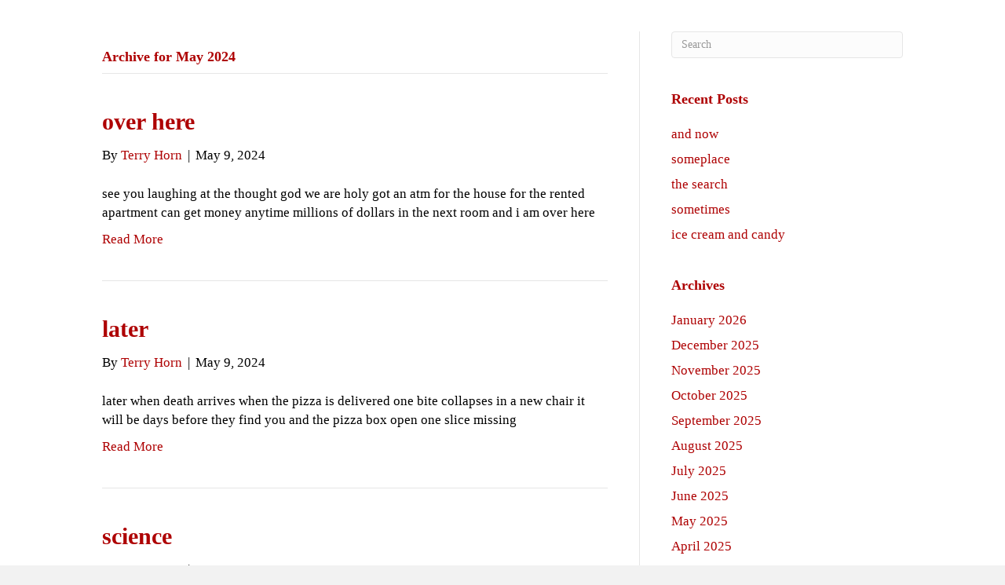

--- FILE ---
content_type: text/html; charset=UTF-8
request_url: https://rereadapoem.com/2024/05/page/2/
body_size: 8280
content:
<!DOCTYPE html>
<html lang="en-US">
<head>
<meta charset="UTF-8" />
<meta name='viewport' content='width=device-width, initial-scale=1.0' />
<meta http-equiv='X-UA-Compatible' content='IE=edge' />
<link rel="profile" href="https://gmpg.org/xfn/11" />
<title>May 2024 &#8211; Page 2 &#8211; rereadapoem</title>
<meta name='robots' content='max-image-preview:large' />
	<style>img:is([sizes="auto" i], [sizes^="auto," i]) { contain-intrinsic-size: 3000px 1500px }</style>
	<link rel="alternate" type="application/rss+xml" title="rereadapoem &raquo; Feed" href="https://rereadapoem.com/feed/" />
<link rel="alternate" type="application/rss+xml" title="rereadapoem &raquo; Comments Feed" href="https://rereadapoem.com/comments/feed/" />
<script>
window._wpemojiSettings = {"baseUrl":"https:\/\/s.w.org\/images\/core\/emoji\/16.0.1\/72x72\/","ext":".png","svgUrl":"https:\/\/s.w.org\/images\/core\/emoji\/16.0.1\/svg\/","svgExt":".svg","source":{"concatemoji":"https:\/\/rereadapoem.com\/wp-includes\/js\/wp-emoji-release.min.js?ver=6.8.3"}};
/*! This file is auto-generated */
!function(s,n){var o,i,e;function c(e){try{var t={supportTests:e,timestamp:(new Date).valueOf()};sessionStorage.setItem(o,JSON.stringify(t))}catch(e){}}function p(e,t,n){e.clearRect(0,0,e.canvas.width,e.canvas.height),e.fillText(t,0,0);var t=new Uint32Array(e.getImageData(0,0,e.canvas.width,e.canvas.height).data),a=(e.clearRect(0,0,e.canvas.width,e.canvas.height),e.fillText(n,0,0),new Uint32Array(e.getImageData(0,0,e.canvas.width,e.canvas.height).data));return t.every(function(e,t){return e===a[t]})}function u(e,t){e.clearRect(0,0,e.canvas.width,e.canvas.height),e.fillText(t,0,0);for(var n=e.getImageData(16,16,1,1),a=0;a<n.data.length;a++)if(0!==n.data[a])return!1;return!0}function f(e,t,n,a){switch(t){case"flag":return n(e,"\ud83c\udff3\ufe0f\u200d\u26a7\ufe0f","\ud83c\udff3\ufe0f\u200b\u26a7\ufe0f")?!1:!n(e,"\ud83c\udde8\ud83c\uddf6","\ud83c\udde8\u200b\ud83c\uddf6")&&!n(e,"\ud83c\udff4\udb40\udc67\udb40\udc62\udb40\udc65\udb40\udc6e\udb40\udc67\udb40\udc7f","\ud83c\udff4\u200b\udb40\udc67\u200b\udb40\udc62\u200b\udb40\udc65\u200b\udb40\udc6e\u200b\udb40\udc67\u200b\udb40\udc7f");case"emoji":return!a(e,"\ud83e\udedf")}return!1}function g(e,t,n,a){var r="undefined"!=typeof WorkerGlobalScope&&self instanceof WorkerGlobalScope?new OffscreenCanvas(300,150):s.createElement("canvas"),o=r.getContext("2d",{willReadFrequently:!0}),i=(o.textBaseline="top",o.font="600 32px Arial",{});return e.forEach(function(e){i[e]=t(o,e,n,a)}),i}function t(e){var t=s.createElement("script");t.src=e,t.defer=!0,s.head.appendChild(t)}"undefined"!=typeof Promise&&(o="wpEmojiSettingsSupports",i=["flag","emoji"],n.supports={everything:!0,everythingExceptFlag:!0},e=new Promise(function(e){s.addEventListener("DOMContentLoaded",e,{once:!0})}),new Promise(function(t){var n=function(){try{var e=JSON.parse(sessionStorage.getItem(o));if("object"==typeof e&&"number"==typeof e.timestamp&&(new Date).valueOf()<e.timestamp+604800&&"object"==typeof e.supportTests)return e.supportTests}catch(e){}return null}();if(!n){if("undefined"!=typeof Worker&&"undefined"!=typeof OffscreenCanvas&&"undefined"!=typeof URL&&URL.createObjectURL&&"undefined"!=typeof Blob)try{var e="postMessage("+g.toString()+"("+[JSON.stringify(i),f.toString(),p.toString(),u.toString()].join(",")+"));",a=new Blob([e],{type:"text/javascript"}),r=new Worker(URL.createObjectURL(a),{name:"wpTestEmojiSupports"});return void(r.onmessage=function(e){c(n=e.data),r.terminate(),t(n)})}catch(e){}c(n=g(i,f,p,u))}t(n)}).then(function(e){for(var t in e)n.supports[t]=e[t],n.supports.everything=n.supports.everything&&n.supports[t],"flag"!==t&&(n.supports.everythingExceptFlag=n.supports.everythingExceptFlag&&n.supports[t]);n.supports.everythingExceptFlag=n.supports.everythingExceptFlag&&!n.supports.flag,n.DOMReady=!1,n.readyCallback=function(){n.DOMReady=!0}}).then(function(){return e}).then(function(){var e;n.supports.everything||(n.readyCallback(),(e=n.source||{}).concatemoji?t(e.concatemoji):e.wpemoji&&e.twemoji&&(t(e.twemoji),t(e.wpemoji)))}))}((window,document),window._wpemojiSettings);
</script>
<style id='wp-emoji-styles-inline-css'>

	img.wp-smiley, img.emoji {
		display: inline !important;
		border: none !important;
		box-shadow: none !important;
		height: 1em !important;
		width: 1em !important;
		margin: 0 0.07em !important;
		vertical-align: -0.1em !important;
		background: none !important;
		padding: 0 !important;
	}
</style>
<link rel='stylesheet' id='wp-block-library-css' href='https://rereadapoem.com/wp-includes/css/dist/block-library/style.min.css?ver=6.8.3' media='all' />
<style id='wp-block-library-theme-inline-css'>
.wp-block-audio :where(figcaption){color:#555;font-size:13px;text-align:center}.is-dark-theme .wp-block-audio :where(figcaption){color:#ffffffa6}.wp-block-audio{margin:0 0 1em}.wp-block-code{border:1px solid #ccc;border-radius:4px;font-family:Menlo,Consolas,monaco,monospace;padding:.8em 1em}.wp-block-embed :where(figcaption){color:#555;font-size:13px;text-align:center}.is-dark-theme .wp-block-embed :where(figcaption){color:#ffffffa6}.wp-block-embed{margin:0 0 1em}.blocks-gallery-caption{color:#555;font-size:13px;text-align:center}.is-dark-theme .blocks-gallery-caption{color:#ffffffa6}:root :where(.wp-block-image figcaption){color:#555;font-size:13px;text-align:center}.is-dark-theme :root :where(.wp-block-image figcaption){color:#ffffffa6}.wp-block-image{margin:0 0 1em}.wp-block-pullquote{border-bottom:4px solid;border-top:4px solid;color:currentColor;margin-bottom:1.75em}.wp-block-pullquote cite,.wp-block-pullquote footer,.wp-block-pullquote__citation{color:currentColor;font-size:.8125em;font-style:normal;text-transform:uppercase}.wp-block-quote{border-left:.25em solid;margin:0 0 1.75em;padding-left:1em}.wp-block-quote cite,.wp-block-quote footer{color:currentColor;font-size:.8125em;font-style:normal;position:relative}.wp-block-quote:where(.has-text-align-right){border-left:none;border-right:.25em solid;padding-left:0;padding-right:1em}.wp-block-quote:where(.has-text-align-center){border:none;padding-left:0}.wp-block-quote.is-large,.wp-block-quote.is-style-large,.wp-block-quote:where(.is-style-plain){border:none}.wp-block-search .wp-block-search__label{font-weight:700}.wp-block-search__button{border:1px solid #ccc;padding:.375em .625em}:where(.wp-block-group.has-background){padding:1.25em 2.375em}.wp-block-separator.has-css-opacity{opacity:.4}.wp-block-separator{border:none;border-bottom:2px solid;margin-left:auto;margin-right:auto}.wp-block-separator.has-alpha-channel-opacity{opacity:1}.wp-block-separator:not(.is-style-wide):not(.is-style-dots){width:100px}.wp-block-separator.has-background:not(.is-style-dots){border-bottom:none;height:1px}.wp-block-separator.has-background:not(.is-style-wide):not(.is-style-dots){height:2px}.wp-block-table{margin:0 0 1em}.wp-block-table td,.wp-block-table th{word-break:normal}.wp-block-table :where(figcaption){color:#555;font-size:13px;text-align:center}.is-dark-theme .wp-block-table :where(figcaption){color:#ffffffa6}.wp-block-video :where(figcaption){color:#555;font-size:13px;text-align:center}.is-dark-theme .wp-block-video :where(figcaption){color:#ffffffa6}.wp-block-video{margin:0 0 1em}:root :where(.wp-block-template-part.has-background){margin-bottom:0;margin-top:0;padding:1.25em 2.375em}
</style>
<style id='classic-theme-styles-inline-css'>
/*! This file is auto-generated */
.wp-block-button__link{color:#fff;background-color:#32373c;border-radius:9999px;box-shadow:none;text-decoration:none;padding:calc(.667em + 2px) calc(1.333em + 2px);font-size:1.125em}.wp-block-file__button{background:#32373c;color:#fff;text-decoration:none}
</style>
<style id='global-styles-inline-css'>
:root{--wp--preset--aspect-ratio--square: 1;--wp--preset--aspect-ratio--4-3: 4/3;--wp--preset--aspect-ratio--3-4: 3/4;--wp--preset--aspect-ratio--3-2: 3/2;--wp--preset--aspect-ratio--2-3: 2/3;--wp--preset--aspect-ratio--16-9: 16/9;--wp--preset--aspect-ratio--9-16: 9/16;--wp--preset--color--black: #000000;--wp--preset--color--cyan-bluish-gray: #abb8c3;--wp--preset--color--white: #ffffff;--wp--preset--color--pale-pink: #f78da7;--wp--preset--color--vivid-red: #cf2e2e;--wp--preset--color--luminous-vivid-orange: #ff6900;--wp--preset--color--luminous-vivid-amber: #fcb900;--wp--preset--color--light-green-cyan: #7bdcb5;--wp--preset--color--vivid-green-cyan: #00d084;--wp--preset--color--pale-cyan-blue: #8ed1fc;--wp--preset--color--vivid-cyan-blue: #0693e3;--wp--preset--color--vivid-purple: #9b51e0;--wp--preset--color--fl-heading-text: #ae0002;--wp--preset--color--fl-body-bg: #f2f2f2;--wp--preset--color--fl-body-text: #000000;--wp--preset--color--fl-accent: #ae0002;--wp--preset--color--fl-accent-hover: #424242;--wp--preset--color--fl-topbar-bg: #ffffff;--wp--preset--color--fl-topbar-text: #000000;--wp--preset--color--fl-topbar-link: #428bca;--wp--preset--color--fl-topbar-hover: #428bca;--wp--preset--color--fl-header-bg: #ffffff;--wp--preset--color--fl-header-text: #000000;--wp--preset--color--fl-header-link: #428bca;--wp--preset--color--fl-header-hover: #428bca;--wp--preset--color--fl-nav-bg: #ffffff;--wp--preset--color--fl-nav-link: #428bca;--wp--preset--color--fl-nav-hover: #428bca;--wp--preset--color--fl-content-bg: #ffffff;--wp--preset--color--fl-footer-widgets-bg: #ffffff;--wp--preset--color--fl-footer-widgets-text: #000000;--wp--preset--color--fl-footer-widgets-link: #428bca;--wp--preset--color--fl-footer-widgets-hover: #428bca;--wp--preset--color--fl-footer-bg: #ffffff;--wp--preset--color--fl-footer-text: #000000;--wp--preset--color--fl-footer-link: #428bca;--wp--preset--color--fl-footer-hover: #428bca;--wp--preset--gradient--vivid-cyan-blue-to-vivid-purple: linear-gradient(135deg,rgba(6,147,227,1) 0%,rgb(155,81,224) 100%);--wp--preset--gradient--light-green-cyan-to-vivid-green-cyan: linear-gradient(135deg,rgb(122,220,180) 0%,rgb(0,208,130) 100%);--wp--preset--gradient--luminous-vivid-amber-to-luminous-vivid-orange: linear-gradient(135deg,rgba(252,185,0,1) 0%,rgba(255,105,0,1) 100%);--wp--preset--gradient--luminous-vivid-orange-to-vivid-red: linear-gradient(135deg,rgba(255,105,0,1) 0%,rgb(207,46,46) 100%);--wp--preset--gradient--very-light-gray-to-cyan-bluish-gray: linear-gradient(135deg,rgb(238,238,238) 0%,rgb(169,184,195) 100%);--wp--preset--gradient--cool-to-warm-spectrum: linear-gradient(135deg,rgb(74,234,220) 0%,rgb(151,120,209) 20%,rgb(207,42,186) 40%,rgb(238,44,130) 60%,rgb(251,105,98) 80%,rgb(254,248,76) 100%);--wp--preset--gradient--blush-light-purple: linear-gradient(135deg,rgb(255,206,236) 0%,rgb(152,150,240) 100%);--wp--preset--gradient--blush-bordeaux: linear-gradient(135deg,rgb(254,205,165) 0%,rgb(254,45,45) 50%,rgb(107,0,62) 100%);--wp--preset--gradient--luminous-dusk: linear-gradient(135deg,rgb(255,203,112) 0%,rgb(199,81,192) 50%,rgb(65,88,208) 100%);--wp--preset--gradient--pale-ocean: linear-gradient(135deg,rgb(255,245,203) 0%,rgb(182,227,212) 50%,rgb(51,167,181) 100%);--wp--preset--gradient--electric-grass: linear-gradient(135deg,rgb(202,248,128) 0%,rgb(113,206,126) 100%);--wp--preset--gradient--midnight: linear-gradient(135deg,rgb(2,3,129) 0%,rgb(40,116,252) 100%);--wp--preset--font-size--small: 13px;--wp--preset--font-size--medium: 20px;--wp--preset--font-size--large: 36px;--wp--preset--font-size--x-large: 42px;--wp--preset--spacing--20: 0.44rem;--wp--preset--spacing--30: 0.67rem;--wp--preset--spacing--40: 1rem;--wp--preset--spacing--50: 1.5rem;--wp--preset--spacing--60: 2.25rem;--wp--preset--spacing--70: 3.38rem;--wp--preset--spacing--80: 5.06rem;--wp--preset--shadow--natural: 6px 6px 9px rgba(0, 0, 0, 0.2);--wp--preset--shadow--deep: 12px 12px 50px rgba(0, 0, 0, 0.4);--wp--preset--shadow--sharp: 6px 6px 0px rgba(0, 0, 0, 0.2);--wp--preset--shadow--outlined: 6px 6px 0px -3px rgba(255, 255, 255, 1), 6px 6px rgba(0, 0, 0, 1);--wp--preset--shadow--crisp: 6px 6px 0px rgba(0, 0, 0, 1);}:where(.is-layout-flex){gap: 0.5em;}:where(.is-layout-grid){gap: 0.5em;}body .is-layout-flex{display: flex;}.is-layout-flex{flex-wrap: wrap;align-items: center;}.is-layout-flex > :is(*, div){margin: 0;}body .is-layout-grid{display: grid;}.is-layout-grid > :is(*, div){margin: 0;}:where(.wp-block-columns.is-layout-flex){gap: 2em;}:where(.wp-block-columns.is-layout-grid){gap: 2em;}:where(.wp-block-post-template.is-layout-flex){gap: 1.25em;}:where(.wp-block-post-template.is-layout-grid){gap: 1.25em;}.has-black-color{color: var(--wp--preset--color--black) !important;}.has-cyan-bluish-gray-color{color: var(--wp--preset--color--cyan-bluish-gray) !important;}.has-white-color{color: var(--wp--preset--color--white) !important;}.has-pale-pink-color{color: var(--wp--preset--color--pale-pink) !important;}.has-vivid-red-color{color: var(--wp--preset--color--vivid-red) !important;}.has-luminous-vivid-orange-color{color: var(--wp--preset--color--luminous-vivid-orange) !important;}.has-luminous-vivid-amber-color{color: var(--wp--preset--color--luminous-vivid-amber) !important;}.has-light-green-cyan-color{color: var(--wp--preset--color--light-green-cyan) !important;}.has-vivid-green-cyan-color{color: var(--wp--preset--color--vivid-green-cyan) !important;}.has-pale-cyan-blue-color{color: var(--wp--preset--color--pale-cyan-blue) !important;}.has-vivid-cyan-blue-color{color: var(--wp--preset--color--vivid-cyan-blue) !important;}.has-vivid-purple-color{color: var(--wp--preset--color--vivid-purple) !important;}.has-black-background-color{background-color: var(--wp--preset--color--black) !important;}.has-cyan-bluish-gray-background-color{background-color: var(--wp--preset--color--cyan-bluish-gray) !important;}.has-white-background-color{background-color: var(--wp--preset--color--white) !important;}.has-pale-pink-background-color{background-color: var(--wp--preset--color--pale-pink) !important;}.has-vivid-red-background-color{background-color: var(--wp--preset--color--vivid-red) !important;}.has-luminous-vivid-orange-background-color{background-color: var(--wp--preset--color--luminous-vivid-orange) !important;}.has-luminous-vivid-amber-background-color{background-color: var(--wp--preset--color--luminous-vivid-amber) !important;}.has-light-green-cyan-background-color{background-color: var(--wp--preset--color--light-green-cyan) !important;}.has-vivid-green-cyan-background-color{background-color: var(--wp--preset--color--vivid-green-cyan) !important;}.has-pale-cyan-blue-background-color{background-color: var(--wp--preset--color--pale-cyan-blue) !important;}.has-vivid-cyan-blue-background-color{background-color: var(--wp--preset--color--vivid-cyan-blue) !important;}.has-vivid-purple-background-color{background-color: var(--wp--preset--color--vivid-purple) !important;}.has-black-border-color{border-color: var(--wp--preset--color--black) !important;}.has-cyan-bluish-gray-border-color{border-color: var(--wp--preset--color--cyan-bluish-gray) !important;}.has-white-border-color{border-color: var(--wp--preset--color--white) !important;}.has-pale-pink-border-color{border-color: var(--wp--preset--color--pale-pink) !important;}.has-vivid-red-border-color{border-color: var(--wp--preset--color--vivid-red) !important;}.has-luminous-vivid-orange-border-color{border-color: var(--wp--preset--color--luminous-vivid-orange) !important;}.has-luminous-vivid-amber-border-color{border-color: var(--wp--preset--color--luminous-vivid-amber) !important;}.has-light-green-cyan-border-color{border-color: var(--wp--preset--color--light-green-cyan) !important;}.has-vivid-green-cyan-border-color{border-color: var(--wp--preset--color--vivid-green-cyan) !important;}.has-pale-cyan-blue-border-color{border-color: var(--wp--preset--color--pale-cyan-blue) !important;}.has-vivid-cyan-blue-border-color{border-color: var(--wp--preset--color--vivid-cyan-blue) !important;}.has-vivid-purple-border-color{border-color: var(--wp--preset--color--vivid-purple) !important;}.has-vivid-cyan-blue-to-vivid-purple-gradient-background{background: var(--wp--preset--gradient--vivid-cyan-blue-to-vivid-purple) !important;}.has-light-green-cyan-to-vivid-green-cyan-gradient-background{background: var(--wp--preset--gradient--light-green-cyan-to-vivid-green-cyan) !important;}.has-luminous-vivid-amber-to-luminous-vivid-orange-gradient-background{background: var(--wp--preset--gradient--luminous-vivid-amber-to-luminous-vivid-orange) !important;}.has-luminous-vivid-orange-to-vivid-red-gradient-background{background: var(--wp--preset--gradient--luminous-vivid-orange-to-vivid-red) !important;}.has-very-light-gray-to-cyan-bluish-gray-gradient-background{background: var(--wp--preset--gradient--very-light-gray-to-cyan-bluish-gray) !important;}.has-cool-to-warm-spectrum-gradient-background{background: var(--wp--preset--gradient--cool-to-warm-spectrum) !important;}.has-blush-light-purple-gradient-background{background: var(--wp--preset--gradient--blush-light-purple) !important;}.has-blush-bordeaux-gradient-background{background: var(--wp--preset--gradient--blush-bordeaux) !important;}.has-luminous-dusk-gradient-background{background: var(--wp--preset--gradient--luminous-dusk) !important;}.has-pale-ocean-gradient-background{background: var(--wp--preset--gradient--pale-ocean) !important;}.has-electric-grass-gradient-background{background: var(--wp--preset--gradient--electric-grass) !important;}.has-midnight-gradient-background{background: var(--wp--preset--gradient--midnight) !important;}.has-small-font-size{font-size: var(--wp--preset--font-size--small) !important;}.has-medium-font-size{font-size: var(--wp--preset--font-size--medium) !important;}.has-large-font-size{font-size: var(--wp--preset--font-size--large) !important;}.has-x-large-font-size{font-size: var(--wp--preset--font-size--x-large) !important;}
:where(.wp-block-post-template.is-layout-flex){gap: 1.25em;}:where(.wp-block-post-template.is-layout-grid){gap: 1.25em;}
:where(.wp-block-columns.is-layout-flex){gap: 2em;}:where(.wp-block-columns.is-layout-grid){gap: 2em;}
:root :where(.wp-block-pullquote){font-size: 1.5em;line-height: 1.6;}
</style>
<link rel='stylesheet' id='bbhf-style-css' href='https://rereadapoem.com/wp-content/plugins/bb-header-footer/assets/css/bb-header-footer.css?ver=1.2.5' media='all' />
<link rel='stylesheet' id='jquery-magnificpopup-css' href='https://rereadapoem.com/wp-content/plugins/bb-plugin/css/jquery.magnificpopup.min.css?ver=2.10' media='all' />
<link rel='stylesheet' id='bootstrap-css' href='https://rereadapoem.com/wp-content/themes/bb-theme/css/bootstrap.min.css?ver=1.7.18.1' media='all' />
<link rel='stylesheet' id='fl-automator-skin-css' href='https://rereadapoem.com/wp-content/uploads/bb-theme/skin-690134c0ecded.css?ver=1.7.18.1' media='all' />
<script src="https://rereadapoem.com/wp-includes/js/jquery/jquery.min.js?ver=3.7.1" id="jquery-core-js"></script>
<script src="https://rereadapoem.com/wp-includes/js/jquery/jquery-migrate.min.js?ver=3.4.1" id="jquery-migrate-js"></script>
<link rel="https://api.w.org/" href="https://rereadapoem.com/wp-json/" /><link rel="EditURI" type="application/rsd+xml" title="RSD" href="https://rereadapoem.com/xmlrpc.php?rsd" />
<meta name="generator" content="WordPress 6.8.3" />
<link rel="icon" href="https://rereadapoem.com/wp-content/uploads/2021/02/spacer.png" sizes="32x32" />
<link rel="icon" href="https://rereadapoem.com/wp-content/uploads/2021/02/spacer.png" sizes="192x192" />
<link rel="apple-touch-icon" href="https://rereadapoem.com/wp-content/uploads/2021/02/spacer.png" />
<meta name="msapplication-TileImage" content="https://rereadapoem.com/wp-content/uploads/2021/02/spacer.png" />
		<style id="wp-custom-css">
			

/*
CSS Migrated from BB theme:
*/

.fl-node-58d4853178dac .fl-heading .fl-heading-text{
   
    font-weight: 700;
}
h3.fl-heading {
    font-style: italic;
}
.fl-builder-content .fl-node-58d4a6f15a748 a.fl-button, .fl-builder-content .fl-node-58d4a6f15a748 a.fl-button:visited, .fl-builder-content .fl-node-58d4a81ee2b66 a.fl-button, .fl-builder-content .fl-node-58d4a81ee2b66 a.fl-button:visited{
    border-color: #000000;
}
.fl-post-feed-header {
    text-align: center;
}

		</style>
		</head>
<body class="archive date paged paged-2 date-paged-2 wp-theme-bb-theme fl-builder-2-10 fl-theme-1-7-18-1 fl-no-js dhf-header dhf-footer bhf-shrink-header dhf-template-beaver-builder-theme dhf-stylesheet-bb-theme fl-framework-bootstrap fl-preset-default fl-full-width fl-search-active" itemscope="itemscope" itemtype="https://schema.org/WebPage">
<a aria-label="Skip to content" class="fl-screen-reader-text" href="#fl-main-content">Skip to content</a><div class="fl-page">
		<div id="fl-main-content" class="fl-page-content" itemprop="mainContentOfPage" role="main">

		
<div class="fl-archive container">
	<div class="row">

		
		<div class="fl-content fl-content-left col-md-8" itemscope="itemscope" itemtype="https://schema.org/Blog">

			<header class="fl-archive-header" role="banner">
	<h1 class="fl-archive-title">Archive for  May 2024</h1>
</header>

			
									<article class="fl-post post-924 post type-post status-publish format-standard hentry category-archived-poems" id="fl-post-924" itemscope="itemscope" itemtype="https://schema.org/BlogPosting">

	
	<header class="fl-post-header">
		<h2 class="fl-post-title" itemprop="headline">
			<a href="https://rereadapoem.com/2024/05/09/over-here/" rel="bookmark" title="over here">over here</a>
					</h2>
		<div class="fl-post-meta fl-post-meta-top"><span class="fl-post-author">By <a href="https://rereadapoem.com/author/user-3rhthn/"><span>Terry Horn</span></a></span><span class="fl-sep"> | </span><span class="fl-post-date">May 9, 2024</span></div><meta itemscope itemprop="mainEntityOfPage" itemtype="https://schema.org/WebPage" itemid="https://rereadapoem.com/2024/05/09/over-here/" content="over here" /><meta itemprop="datePublished" content="2024-05-09" /><meta itemprop="dateModified" content="2024-05-09" /><div itemprop="publisher" itemscope itemtype="https://schema.org/Organization"><meta itemprop="name" content="rereadapoem"></div><div itemscope itemprop="author" itemtype="https://schema.org/Person"><meta itemprop="url" content="https://rereadapoem.com/author/user-3rhthn/" /><meta itemprop="name" content="Terry Horn" /></div><div itemprop="interactionStatistic" itemscope itemtype="https://schema.org/InteractionCounter"><meta itemprop="interactionType" content="https://schema.org/CommentAction" /><meta itemprop="userInteractionCount" content="0" /></div>	</header><!-- .fl-post-header -->

			<div class="fl-post-content clearfix" itemprop="text">
		<p>see you laughing at the thought god we are holy got an atm for the house for the rented apartment can get money anytime millions of dollars in the next room and i am over here</p>
<a class="fl-post-more-link" href="https://rereadapoem.com/2024/05/09/over-here/">Read More</a>	</div><!-- .fl-post-content -->

			
</article>
<!-- .fl-post -->
									<article class="fl-post post-922 post type-post status-publish format-standard hentry category-archived-poems" id="fl-post-922" itemscope="itemscope" itemtype="https://schema.org/BlogPosting">

	
	<header class="fl-post-header">
		<h2 class="fl-post-title" itemprop="headline">
			<a href="https://rereadapoem.com/2024/05/09/later/" rel="bookmark" title="later">later</a>
					</h2>
		<div class="fl-post-meta fl-post-meta-top"><span class="fl-post-author">By <a href="https://rereadapoem.com/author/user-3rhthn/"><span>Terry Horn</span></a></span><span class="fl-sep"> | </span><span class="fl-post-date">May 9, 2024</span></div><meta itemscope itemprop="mainEntityOfPage" itemtype="https://schema.org/WebPage" itemid="https://rereadapoem.com/2024/05/09/later/" content="later" /><meta itemprop="datePublished" content="2024-05-09" /><meta itemprop="dateModified" content="2024-05-15" /><div itemprop="publisher" itemscope itemtype="https://schema.org/Organization"><meta itemprop="name" content="rereadapoem"></div><div itemscope itemprop="author" itemtype="https://schema.org/Person"><meta itemprop="url" content="https://rereadapoem.com/author/user-3rhthn/" /><meta itemprop="name" content="Terry Horn" /></div><div itemprop="interactionStatistic" itemscope itemtype="https://schema.org/InteractionCounter"><meta itemprop="interactionType" content="https://schema.org/CommentAction" /><meta itemprop="userInteractionCount" content="0" /></div>	</header><!-- .fl-post-header -->

			<div class="fl-post-content clearfix" itemprop="text">
		<p>later when death arrives when the pizza is delivered one bite collapses in a new chair it will be days before they find you and the pizza box open one slice missing</p>
<a class="fl-post-more-link" href="https://rereadapoem.com/2024/05/09/later/">Read More</a>	</div><!-- .fl-post-content -->

			
</article>
<!-- .fl-post -->
									<article class="fl-post post-920 post type-post status-publish format-standard hentry category-archived-poems" id="fl-post-920" itemscope="itemscope" itemtype="https://schema.org/BlogPosting">

	
	<header class="fl-post-header">
		<h2 class="fl-post-title" itemprop="headline">
			<a href="https://rereadapoem.com/2024/05/09/science/" rel="bookmark" title="science">science</a>
					</h2>
		<div class="fl-post-meta fl-post-meta-top"><span class="fl-post-author">By <a href="https://rereadapoem.com/author/user-3rhthn/"><span>Terry Horn</span></a></span><span class="fl-sep"> | </span><span class="fl-post-date">May 9, 2024</span></div><meta itemscope itemprop="mainEntityOfPage" itemtype="https://schema.org/WebPage" itemid="https://rereadapoem.com/2024/05/09/science/" content="science" /><meta itemprop="datePublished" content="2024-05-09" /><meta itemprop="dateModified" content="2024-05-09" /><div itemprop="publisher" itemscope itemtype="https://schema.org/Organization"><meta itemprop="name" content="rereadapoem"></div><div itemscope itemprop="author" itemtype="https://schema.org/Person"><meta itemprop="url" content="https://rereadapoem.com/author/user-3rhthn/" /><meta itemprop="name" content="Terry Horn" /></div><div itemprop="interactionStatistic" itemscope itemtype="https://schema.org/InteractionCounter"><meta itemprop="interactionType" content="https://schema.org/CommentAction" /><meta itemprop="userInteractionCount" content="0" /></div>	</header><!-- .fl-post-header -->

			<div class="fl-post-content clearfix" itemprop="text">
		<p>as science becomes and guys with guns and god get their foot in it is despicable i heard that the language itself is arguably meant to cut served up have a last meal and believe somebody other than you must be coming must be moving in</p>
<a class="fl-post-more-link" href="https://rereadapoem.com/2024/05/09/science/">Read More</a>	</div><!-- .fl-post-content -->

			
</article>
<!-- .fl-post -->
									<article class="fl-post post-916 post type-post status-publish format-standard hentry category-archived-poems" id="fl-post-916" itemscope="itemscope" itemtype="https://schema.org/BlogPosting">

	
	<header class="fl-post-header">
		<h2 class="fl-post-title" itemprop="headline">
			<a href="https://rereadapoem.com/2024/05/08/swing/" rel="bookmark" title="swing">swing</a>
					</h2>
		<div class="fl-post-meta fl-post-meta-top"><span class="fl-post-author">By <a href="https://rereadapoem.com/author/user-3rhthn/"><span>Terry Horn</span></a></span><span class="fl-sep"> | </span><span class="fl-post-date">May 8, 2024</span></div><meta itemscope itemprop="mainEntityOfPage" itemtype="https://schema.org/WebPage" itemid="https://rereadapoem.com/2024/05/08/swing/" content="swing" /><meta itemprop="datePublished" content="2024-05-08" /><meta itemprop="dateModified" content="2024-05-08" /><div itemprop="publisher" itemscope itemtype="https://schema.org/Organization"><meta itemprop="name" content="rereadapoem"></div><div itemscope itemprop="author" itemtype="https://schema.org/Person"><meta itemprop="url" content="https://rereadapoem.com/author/user-3rhthn/" /><meta itemprop="name" content="Terry Horn" /></div><div itemprop="interactionStatistic" itemscope itemtype="https://schema.org/InteractionCounter"><meta itemprop="interactionType" content="https://schema.org/CommentAction" /><meta itemprop="userInteractionCount" content="0" /></div>	</header><!-- .fl-post-header -->

			<div class="fl-post-content clearfix" itemprop="text">
		<p>arrived in the mail seems cruel the swing the fun and excitement push me harder mom push me higher what&#8217;s left is nothing what&#8217;s left are memories our time on the swing</p>
<a class="fl-post-more-link" href="https://rereadapoem.com/2024/05/08/swing/">Read More</a>	</div><!-- .fl-post-content -->

			
</article>
<!-- .fl-post -->
									<article class="fl-post post-914 post type-post status-publish format-standard hentry category-archived-poems" id="fl-post-914" itemscope="itemscope" itemtype="https://schema.org/BlogPosting">

	
	<header class="fl-post-header">
		<h2 class="fl-post-title" itemprop="headline">
			<a href="https://rereadapoem.com/2024/05/08/filled/" rel="bookmark" title="filled">filled</a>
					</h2>
		<div class="fl-post-meta fl-post-meta-top"><span class="fl-post-author">By <a href="https://rereadapoem.com/author/user-3rhthn/"><span>Terry Horn</span></a></span><span class="fl-sep"> | </span><span class="fl-post-date">May 8, 2024</span></div><meta itemscope itemprop="mainEntityOfPage" itemtype="https://schema.org/WebPage" itemid="https://rereadapoem.com/2024/05/08/filled/" content="filled" /><meta itemprop="datePublished" content="2024-05-08" /><meta itemprop="dateModified" content="2024-05-08" /><div itemprop="publisher" itemscope itemtype="https://schema.org/Organization"><meta itemprop="name" content="rereadapoem"></div><div itemscope itemprop="author" itemtype="https://schema.org/Person"><meta itemprop="url" content="https://rereadapoem.com/author/user-3rhthn/" /><meta itemprop="name" content="Terry Horn" /></div><div itemprop="interactionStatistic" itemscope itemtype="https://schema.org/InteractionCounter"><meta itemprop="interactionType" content="https://schema.org/CommentAction" /><meta itemprop="userInteractionCount" content="0" /></div>	</header><!-- .fl-post-header -->

			<div class="fl-post-content clearfix" itemprop="text">
		<p>it is a planet filled with lonely people filled with happiness and sorrow filled with memories and people who are trying to forget filled with people who remember filled</p>
<a class="fl-post-more-link" href="https://rereadapoem.com/2024/05/08/filled/">Read More</a>	</div><!-- .fl-post-content -->

			
</article>
<!-- .fl-post -->
									<article class="fl-post post-912 post type-post status-publish format-standard hentry category-archived-poems" id="fl-post-912" itemscope="itemscope" itemtype="https://schema.org/BlogPosting">

	
	<header class="fl-post-header">
		<h2 class="fl-post-title" itemprop="headline">
			<a href="https://rereadapoem.com/2024/05/08/home-2/" rel="bookmark" title="home">home</a>
					</h2>
		<div class="fl-post-meta fl-post-meta-top"><span class="fl-post-author">By <a href="https://rereadapoem.com/author/user-3rhthn/"><span>Terry Horn</span></a></span><span class="fl-sep"> | </span><span class="fl-post-date">May 8, 2024</span></div><meta itemscope itemprop="mainEntityOfPage" itemtype="https://schema.org/WebPage" itemid="https://rereadapoem.com/2024/05/08/home-2/" content="home" /><meta itemprop="datePublished" content="2024-05-08" /><meta itemprop="dateModified" content="2024-05-08" /><div itemprop="publisher" itemscope itemtype="https://schema.org/Organization"><meta itemprop="name" content="rereadapoem"></div><div itemscope itemprop="author" itemtype="https://schema.org/Person"><meta itemprop="url" content="https://rereadapoem.com/author/user-3rhthn/" /><meta itemprop="name" content="Terry Horn" /></div><div itemprop="interactionStatistic" itemscope itemtype="https://schema.org/InteractionCounter"><meta itemprop="interactionType" content="https://schema.org/CommentAction" /><meta itemprop="userInteractionCount" content="0" /></div>	</header><!-- .fl-post-header -->

			<div class="fl-post-content clearfix" itemprop="text">
		<p>behind the house there is a shed it has a window and 2 large doors would you mind if i moved in and put up a mail box called it home called it my new indiana home</p>
<a class="fl-post-more-link" href="https://rereadapoem.com/2024/05/08/home-2/">Read More</a>	</div><!-- .fl-post-content -->

			
</article>
<!-- .fl-post -->
									<article class="fl-post post-910 post type-post status-publish format-standard hentry category-archived-poems" id="fl-post-910" itemscope="itemscope" itemtype="https://schema.org/BlogPosting">

	
	<header class="fl-post-header">
		<h2 class="fl-post-title" itemprop="headline">
			<a href="https://rereadapoem.com/2024/05/08/fingers/" rel="bookmark" title="fingers">fingers</a>
					</h2>
		<div class="fl-post-meta fl-post-meta-top"><span class="fl-post-author">By <a href="https://rereadapoem.com/author/user-3rhthn/"><span>Terry Horn</span></a></span><span class="fl-sep"> | </span><span class="fl-post-date">May 8, 2024</span></div><meta itemscope itemprop="mainEntityOfPage" itemtype="https://schema.org/WebPage" itemid="https://rereadapoem.com/2024/05/08/fingers/" content="fingers" /><meta itemprop="datePublished" content="2024-05-08" /><meta itemprop="dateModified" content="2024-05-08" /><div itemprop="publisher" itemscope itemtype="https://schema.org/Organization"><meta itemprop="name" content="rereadapoem"></div><div itemscope itemprop="author" itemtype="https://schema.org/Person"><meta itemprop="url" content="https://rereadapoem.com/author/user-3rhthn/" /><meta itemprop="name" content="Terry Horn" /></div><div itemprop="interactionStatistic" itemscope itemtype="https://schema.org/InteractionCounter"><meta itemprop="interactionType" content="https://schema.org/CommentAction" /><meta itemprop="userInteractionCount" content="0" /></div>	</header><!-- .fl-post-header -->

			<div class="fl-post-content clearfix" itemprop="text">
		<p>pretty happy before i met you you being so depressed and constant i could count on your sadness then i ran out of fingers and you moved on to somebody else your mom resting in the ground in the former yugoslavia it will happen here too</p>
<a class="fl-post-more-link" href="https://rereadapoem.com/2024/05/08/fingers/">Read More</a>	</div><!-- .fl-post-content -->

			
</article>
<!-- .fl-post -->
									<article class="fl-post post-906 post type-post status-publish format-standard hentry category-archived-poems" id="fl-post-906" itemscope="itemscope" itemtype="https://schema.org/BlogPosting">

	
	<header class="fl-post-header">
		<h2 class="fl-post-title" itemprop="headline">
			<a href="https://rereadapoem.com/2024/05/01/chase/" rel="bookmark" title="chase">chase</a>
					</h2>
		<div class="fl-post-meta fl-post-meta-top"><span class="fl-post-author">By <a href="https://rereadapoem.com/author/user-3rhthn/"><span>Terry Horn</span></a></span><span class="fl-sep"> | </span><span class="fl-post-date">May 1, 2024</span></div><meta itemscope itemprop="mainEntityOfPage" itemtype="https://schema.org/WebPage" itemid="https://rereadapoem.com/2024/05/01/chase/" content="chase" /><meta itemprop="datePublished" content="2024-05-01" /><meta itemprop="dateModified" content="2024-05-01" /><div itemprop="publisher" itemscope itemtype="https://schema.org/Organization"><meta itemprop="name" content="rereadapoem"></div><div itemscope itemprop="author" itemtype="https://schema.org/Person"><meta itemprop="url" content="https://rereadapoem.com/author/user-3rhthn/" /><meta itemprop="name" content="Terry Horn" /></div><div itemprop="interactionStatistic" itemscope itemtype="https://schema.org/InteractionCounter"><meta itemprop="interactionType" content="https://schema.org/CommentAction" /><meta itemprop="userInteractionCount" content="0" /></div>	</header><!-- .fl-post-header -->

			<div class="fl-post-content clearfix" itemprop="text">
		<p>with the speech money you bought a big house a few humans and an expensive car can laugh now because i am and no longer entirely give a fuck here to chase</p>
<a class="fl-post-more-link" href="https://rereadapoem.com/2024/05/01/chase/">Read More</a>	</div><!-- .fl-post-content -->

			
</article>
<!-- .fl-post -->
									<article class="fl-post post-904 post type-post status-publish format-standard hentry category-archived-poems" id="fl-post-904" itemscope="itemscope" itemtype="https://schema.org/BlogPosting">

	
	<header class="fl-post-header">
		<h2 class="fl-post-title" itemprop="headline">
			<a href="https://rereadapoem.com/2024/05/01/to-me-anyway/" rel="bookmark" title="to me anyway">to me anyway</a>
					</h2>
		<div class="fl-post-meta fl-post-meta-top"><span class="fl-post-author">By <a href="https://rereadapoem.com/author/user-3rhthn/"><span>Terry Horn</span></a></span><span class="fl-sep"> | </span><span class="fl-post-date">May 1, 2024</span></div><meta itemscope itemprop="mainEntityOfPage" itemtype="https://schema.org/WebPage" itemid="https://rereadapoem.com/2024/05/01/to-me-anyway/" content="to me anyway" /><meta itemprop="datePublished" content="2024-05-01" /><meta itemprop="dateModified" content="2024-05-01" /><div itemprop="publisher" itemscope itemtype="https://schema.org/Organization"><meta itemprop="name" content="rereadapoem"></div><div itemscope itemprop="author" itemtype="https://schema.org/Person"><meta itemprop="url" content="https://rereadapoem.com/author/user-3rhthn/" /><meta itemprop="name" content="Terry Horn" /></div><div itemprop="interactionStatistic" itemscope itemtype="https://schema.org/InteractionCounter"><meta itemprop="interactionType" content="https://schema.org/CommentAction" /><meta itemprop="userInteractionCount" content="0" /></div>	</header><!-- .fl-post-header -->

			<div class="fl-post-content clearfix" itemprop="text">
		<p>it was yesterday when tomorrow arrived happy birthday to the greatest harmonica player ever to me anyway nobody stays here forever your face those notes that key and watching you</p>
<a class="fl-post-more-link" href="https://rereadapoem.com/2024/05/01/to-me-anyway/">Read More</a>	</div><!-- .fl-post-content -->

			
</article>
<!-- .fl-post -->
									<article class="fl-post post-902 post type-post status-publish format-standard hentry category-archived-poems" id="fl-post-902" itemscope="itemscope" itemtype="https://schema.org/BlogPosting">

	
	<header class="fl-post-header">
		<h2 class="fl-post-title" itemprop="headline">
			<a href="https://rereadapoem.com/2024/05/01/every-other-day/" rel="bookmark" title="every other day">every other day</a>
					</h2>
		<div class="fl-post-meta fl-post-meta-top"><span class="fl-post-author">By <a href="https://rereadapoem.com/author/user-3rhthn/"><span>Terry Horn</span></a></span><span class="fl-sep"> | </span><span class="fl-post-date">May 1, 2024</span></div><meta itemscope itemprop="mainEntityOfPage" itemtype="https://schema.org/WebPage" itemid="https://rereadapoem.com/2024/05/01/every-other-day/" content="every other day" /><meta itemprop="datePublished" content="2024-05-01" /><meta itemprop="dateModified" content="2024-05-01" /><div itemprop="publisher" itemscope itemtype="https://schema.org/Organization"><meta itemprop="name" content="rereadapoem"></div><div itemscope itemprop="author" itemtype="https://schema.org/Person"><meta itemprop="url" content="https://rereadapoem.com/author/user-3rhthn/" /><meta itemprop="name" content="Terry Horn" /></div><div itemprop="interactionStatistic" itemscope itemtype="https://schema.org/InteractionCounter"><meta itemprop="interactionType" content="https://schema.org/CommentAction" /><meta itemprop="userInteractionCount" content="0" /></div>	</header><!-- .fl-post-header -->

			<div class="fl-post-content clearfix" itemprop="text">
		<p>we would sob wake up crying eat the toast and pretend to dance</p>
<a class="fl-post-more-link" href="https://rereadapoem.com/2024/05/01/every-other-day/">Read More</a>	</div><!-- .fl-post-content -->

			
</article>
<!-- .fl-post -->
				
				<nav class="fl-archive-nav clearfix" role="navigation"><div class="fl-archive-nav-prev"><a href="https://rereadapoem.com/2024/05/" >&laquo; Newer Posts</a></div><div class="fl-archive-nav-next"></div></nav>
			
		</div>

		<div class="fl-sidebar  fl-sidebar-right fl-sidebar-display-desktop col-md-4" itemscope="itemscope" itemtype="https://schema.org/WPSideBar">
		<aside id="search-2" class="fl-widget widget_search"><form aria-label="Search" method="get" role="search" action="https://rereadapoem.com/" title="Type and press Enter to search.">
	<input aria-label="Search" type="search" class="fl-search-input form-control" name="s" placeholder="Search"  value="" onfocus="if (this.value === 'Search') { this.value = ''; }" onblur="if (this.value === '') this.value='Search';" />
</form>
</aside>
		<aside id="recent-posts-2" class="fl-widget widget_recent_entries">
		<h4 class="fl-widget-title">Recent Posts</h4>
		<ul>
											<li>
					<a href="https://rereadapoem.com/2026/01/17/and-now/">and now</a>
									</li>
											<li>
					<a href="https://rereadapoem.com/2026/01/17/someplace/">someplace</a>
									</li>
											<li>
					<a href="https://rereadapoem.com/2026/01/17/the-search/">the search</a>
									</li>
											<li>
					<a href="https://rereadapoem.com/2026/01/16/sometimes-2/">sometimes</a>
									</li>
											<li>
					<a href="https://rereadapoem.com/2026/01/16/ice-cream-and-candy/">ice cream and candy</a>
									</li>
					</ul>

		</aside><aside id="archives-2" class="fl-widget widget_archive"><h4 class="fl-widget-title">Archives</h4>
			<ul>
					<li><a href='https://rereadapoem.com/2026/01/'>January 2026</a></li>
	<li><a href='https://rereadapoem.com/2025/12/'>December 2025</a></li>
	<li><a href='https://rereadapoem.com/2025/11/'>November 2025</a></li>
	<li><a href='https://rereadapoem.com/2025/10/'>October 2025</a></li>
	<li><a href='https://rereadapoem.com/2025/09/'>September 2025</a></li>
	<li><a href='https://rereadapoem.com/2025/08/'>August 2025</a></li>
	<li><a href='https://rereadapoem.com/2025/07/'>July 2025</a></li>
	<li><a href='https://rereadapoem.com/2025/06/'>June 2025</a></li>
	<li><a href='https://rereadapoem.com/2025/05/'>May 2025</a></li>
	<li><a href='https://rereadapoem.com/2025/04/'>April 2025</a></li>
	<li><a href='https://rereadapoem.com/2025/03/'>March 2025</a></li>
	<li><a href='https://rereadapoem.com/2025/01/'>January 2025</a></li>
	<li><a href='https://rereadapoem.com/2024/12/'>December 2024</a></li>
	<li><a href='https://rereadapoem.com/2024/11/'>November 2024</a></li>
	<li><a href='https://rereadapoem.com/2024/10/'>October 2024</a></li>
	<li><a href='https://rereadapoem.com/2024/09/'>September 2024</a></li>
	<li><a href='https://rereadapoem.com/2024/08/'>August 2024</a></li>
	<li><a href='https://rereadapoem.com/2024/07/'>July 2024</a></li>
	<li><a href='https://rereadapoem.com/2024/06/'>June 2024</a></li>
	<li><a href='https://rereadapoem.com/2024/05/' aria-current="page">May 2024</a></li>
	<li><a href='https://rereadapoem.com/2024/04/'>April 2024</a></li>
	<li><a href='https://rereadapoem.com/2024/03/'>March 2024</a></li>
	<li><a href='https://rereadapoem.com/2023/02/'>February 2023</a></li>
	<li><a href='https://rereadapoem.com/2021/10/'>October 2021</a></li>
	<li><a href='https://rereadapoem.com/2021/08/'>August 2021</a></li>
	<li><a href='https://rereadapoem.com/2021/07/'>July 2021</a></li>
	<li><a href='https://rereadapoem.com/2021/06/'>June 2021</a></li>
	<li><a href='https://rereadapoem.com/2021/05/'>May 2021</a></li>
	<li><a href='https://rereadapoem.com/2021/04/'>April 2021</a></li>
	<li><a href='https://rereadapoem.com/2021/03/'>March 2021</a></li>
	<li><a href='https://rereadapoem.com/2021/02/'>February 2021</a></li>
	<li><a href='https://rereadapoem.com/2018/07/'>July 2018</a></li>
	<li><a href='https://rereadapoem.com/2018/05/'>May 2018</a></li>
	<li><a href='https://rereadapoem.com/2018/04/'>April 2018</a></li>
	<li><a href='https://rereadapoem.com/2017/04/'>April 2017</a></li>
			</ul>

			</aside>	</div>

	</div>
</div>


	</div><!-- .fl-page-content -->
				<footer itemscope="itemscope" itemtype="http://schema.org/WPFooter">
				<div class='footer-width-fixer'></div>			</footer>
			</div><!-- .fl-page -->
<script type="speculationrules">
{"prefetch":[{"source":"document","where":{"and":[{"href_matches":"\/*"},{"not":{"href_matches":["\/wp-*.php","\/wp-admin\/*","\/wp-content\/uploads\/*","\/wp-content\/*","\/wp-content\/plugins\/*","\/wp-content\/themes\/bb-theme\/*","\/*\\?(.+)"]}},{"not":{"selector_matches":"a[rel~=\"nofollow\"]"}},{"not":{"selector_matches":".no-prefetch, .no-prefetch a"}}]},"eagerness":"conservative"}]}
</script>
<script src="https://rereadapoem.com/wp-content/plugins/bb-header-footer/assets/js/bb-header-footer.js?ver=1.2.5" id="bb-header-footer-js"></script>
<script src="https://rereadapoem.com/wp-content/plugins/bb-plugin/js/libs/jquery.ba-throttle-debounce.min.js?ver=2.10" id="jquery-throttle-js"></script>
<script src="https://rereadapoem.com/wp-content/plugins/bb-plugin/js/libs/jquery.imagesloaded.min.js?ver=2.10" id="imagesloaded-js"></script>
<script src="https://rereadapoem.com/wp-content/plugins/bb-plugin/js/libs/jquery.magnificpopup.min.js?ver=2.10" id="jquery-magnificpopup-js"></script>
<script src="https://rereadapoem.com/wp-content/plugins/bb-plugin/js/libs/jquery.fitvids.min.js?ver=1.2" id="jquery-fitvids-js"></script>
<script src="https://rereadapoem.com/wp-content/themes/bb-theme/js/bootstrap.min.js?ver=1.7.18.1" id="bootstrap-js"></script>
<script id="fl-automator-js-extra">
var themeopts = {"medium_breakpoint":"992","mobile_breakpoint":"768","lightbox":"enabled","scrollTopPosition":"800"};
</script>
<script src="https://rereadapoem.com/wp-content/themes/bb-theme/js/theme.min.js?ver=1.7.18.1" id="fl-automator-js"></script>
</body>
</html>
